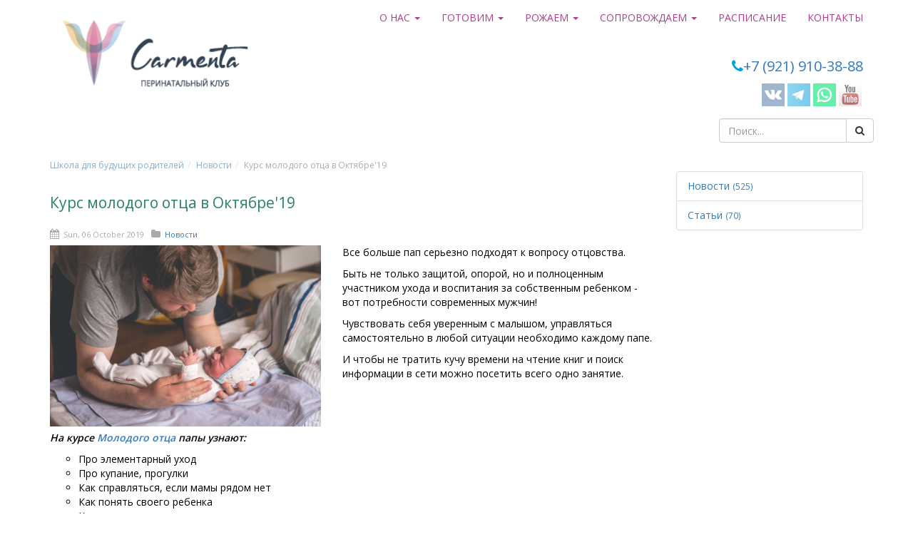

--- FILE ---
content_type: text/html; charset=UTF-8
request_url: https://carmentaclub.ru/news/kurs-papa-okt'19.html
body_size: 5480
content:
<!doctype html><html lang="ru"><head><meta charset="utf-8" /><meta name="viewport" content="width=device-width, initial-scale=1.0" /><title>Курс Молодого отца в Октябре'19</title><meta name="description" content="Все больше пап серьезно подходят к вопросу отцовства.
Быть не только защитой, опорой, но и полноценным участником ухода и воспитания за собственным ребенком - вот потребности современных мужчин!
Чувствовать себя уверенным с малышом, управляться самостоятельно в любой ситуации необходимо каждому папе.
И чтобы не тратить кучу времени на чтение книг и поиск информации в сети можно посетить всего одно занятие." /><meta name="keywords" content="папа молодой папа курсы для пап отец младенцы муж беременная жена подготовка папы" /><link rel="stylesheet" href="//fonts.googleapis.com/css?family=Open+Sans:300,400,600&subset=latin,cyrillic" /><link rel="stylesheet" href="/Content/Styles/font-awesome.css" /><link rel="stylesheet" href="/Content/Styles/animate.css" /><link rel="stylesheet" href="/Content/Styles/modalsber.css" /><link rel="stylesheet" href="/Content/Styles/bootstrap.css" /><link rel="stylesheet" href="/Content/Styles/main.css" /><link type="image/x-icon" rel="icon" href="/favicon.ico" /><script>
  (function(i,s,o,g,r,a,m){i['GoogleAnalyticsObject']=r;i[r]=i[r]||function(){
  (i[r].q=i[r].q||[]).push(arguments)},i[r].l=1*new Date();a=s.createElement(o),
  m=s.getElementsByTagName(o)[0];a.async=1;a.src=g;m.parentNode.insertBefore(a,m)
  })(window,document,'script','//www.google-analytics.com/analytics.js','ga');

  ga('create', 'UA-73655148-1', 'auto');
  ga('send', 'pageview');

</script></head><body><header class="header"><div class="container"><div class="row"><div class="col-md-24"><nav data-offset-top="30" data-spy="affix" class="navbar navbar-default navbar-fixed-top affix-top"><div class="container"><div class="navbar-header"><button aria-expanded="false" data-target="#header-menu" data-toggle="collapse" class="navbar-toggle collapsed" type="button"><span class="sr-only">Menu</span><span class="icon-bar"></span><span class="icon-bar"></span><span class="icon-bar"></span></button><a class="navbar-brand" href="/" ><img alt="Подготовка к родам" title="Курсы для беременных" src="/Content/Images/logo-header.png"></a></div><div class="navbar-collapse collapse" id="header-menu" aria-expanded="false" style="height: 0.8px;"><ul class="nav navbar-nav navbar-right"><!--<li><a title="Стать партнером" href="/karmenta-pro.html">Кармента ПРО</a></li>--><li class="dropdown"><a title="О нас" href="#" data-toggle="dropdown" class="dropdown-toggle"> О нас <span class="caret"></span></a><ul role="menu" class="dropdown-menu"><li><a title="Почему Кармента" href="/contents/why-carmenta.html">Почему Кармента</a></li><li><a title="Миссия Карменты" href="/contents/mission.html">Миссия Карменты</a></li><li><a title="Наши специалисты" href="/teachers">Специалисты Карменты</a></li><li><a title="Новости клуба Кармента" href="/news">Новости Клуба</a></li><li><a title="Цены и оплата" href="/prices-and-payments.html">Цены и оплата</a></li><li><a title="Отзывы Кармента" href="/reviews">Отзывы</a></li><li><a title="Галерея" href="/gallery">Фотогалерея</a></li></ul></li><li class="dropdown"><a title="Программы" href="/programs" data-toggle="dropdown" class="dropdown-toggle"> Готовим <span class="caret"></span></a><ul role="menu" class="dropdown-menu"><li><a title="готовим Маму" href="/for-moms">МАМУ</a></li><li><a title="готовим ПАПУ" href="/for-dads">ПАПУ</a></li><li><a title="готовим родителей" href="/for-parents">РОДИТЕЛЕЙ</a></li><li><a title="подготовка специалистов" href="/specialists">СПЕЦИАЛИСТОВ</a></li></ul></li><li class="dropdown"><a title="Рожаем" href="/childbirth" data-toggle="dropdown" class="dropdown-toggle"> Рожаем <span class="caret"></span></a><ul role="menu" class="dropdown-menu"><li><a title=" Роды с доулой " href="/childbirth/maintenance-childbirth.html">
		Роды с доулой	</a></li></ul></li><li class="dropdown"><a title="Услуги" href="/services" data-toggle="dropdown" class="dropdown-toggle"> Сопровождаем <span class="caret"></span></a><ul role="menu" class="dropdown-menu"><li><a title="Сопровождение до родов" href="/before-birth">До родов</a></li><li><a title="Роды в роддоме" href="/services/childbirth-in-hospital.html">Роды в роддоме</a></li><li><a title="Сопровождение после родов" href="/services">После родов</a></li></ul></li><li><a title="Расписание" href="/contents/calendar.html">Расписание</a></li><li><a title="Контакты" href="/location">Контакты</a></li><!--<ul class="nav navbar-nav navbar-right"><li class="dropdown"><a href="#" class="dropdown-toggle" data-toggle="dropdown" data-hover="dropdown"><i class="icon icon-search"></i></a><div class="dropdown-menu search"><form action="/search" class="form-inline" method="post" role="search"><div class="input-group"><input name="query" class="form-control" placeholder="Поиск..." type="text"><span class="input-group-btn"><button type="submit" class="btn btn-default"><i class="icon icon-search"></i></button></span></div></form></div></li></ul>--></ul></div></div></nav><div class="container" style="margin-top: 60px;"><div class="row"><div class="col-md-16"></div><div class="col-md-8"><div class="contacts"><div class="phone"><i class="icon icon-phone"></i><a href="tel:+79219103888">+7 (921) 910-38-88</a></div><ul class="social-icons"><li><!--noindex--><a class="vk" target="_blank" href="https://vk.com/carmentaclub" rel="nofollow"></a><!--/noindex--></li><li><!--noindex--><a class="tl" target="_blank" href="//telegram.me/carmentapro" rel="nofollow"></a><!--/noindex--></li><li><!--noindex--><a class="fb" target="_blank" href="https://api.whatsapp.com/send?phone=79219103888" rel="nofollow"></a><!--/noindex--></li><li><!--noindex--><a class="yt" target="_blank" href="https://youtube.com/channel/UC919Ma4Kr1__HWNE9vkurzQ" rel="nofollow"></a><!--/noindex--></li><!--<li><a class="yt" target="_blank" href="https://wa.me/79163377352"></a></li>--></ul><div><form action="/search" class="form-inline" method="post" role="search"><div class="input-group"><input name="query" class="form-control" placeholder="Поиск..." type="text"><span class="input-group-btn"><button type="submit" class="btn btn-default"><i class="icon icon-search"></i></button></span></div></form></div></div></div></div></div></div></div></div></header><section class="section"><div class="container" style="margin-top:15px;"><div class="row"><div class="col-md-24"><ul class="breadcrumb"><li><a href="/">Школа для будущих родителей</a></li><li><a href="/news">Новости</a></li><li class="active">Курс молодого отца в Октябре'19</li></ul></div></div><div class="row"><div class="col-md-24"><div class="row"><div class="col-md-18"><section><article class="article-details"><header class="article-header"><h1 class="article-title">Курс молодого отца в Октябре'19</h1></header><footer class="article-footer"><div class="row"><div class="col-md-24"><div class="details"><div class="data"><i class="icon icon-calendar"></i>
									Sun, 06 October 2019								</div><div class="data"><i class="icon icon-folder"></i><a href="/news">
										Новости									</a></div></div></div></div></footer><section class="article-body"><div class="row"><div class="col-md-24"><div class="content"><a class="image" data-fancybox="true" data-fancybox="gallery" href="/Files/Articles/5d99bacb97774.jpg"><img class="img-responsive" style="float: left; margin-right: 30px; width:380px; height:250px;" src="/Files/Articles/5d99bacb97774.jpg" alt="Курс молодого отца в Октябре'19" /></a><p>Все больше пап серьезно подходят к вопросу отцовства.</p><p>Быть не только защитой, опорой, но и полноценным участником ухода и воспитания за собственным ребенком - вот потребности современных мужчин!</p><p>Чувствовать себя уверенным с малышом, управляться самостоятельно в любой ситуации необходимо каждому папе.</p><p>И чтобы не тратить кучу времени на чтение книг и поиск информации в сети можно посетить всего одно занятие.</p><p>&nbsp;</p><p>&nbsp;</p><p><em><strong>На курсе&nbsp;<a href="/for-dads/future-father-course.html">Молодого отца</a> папы узнают:</strong></em></p><ul style="list-style-type: circle;"><li>Про элементарный уход</li><li>Про купание, прогулки</li><li>Как справляться, если мамы рядом нет</li><li>Как понять своего ребенка</li><li>Когда начинать воспитывать</li><li>Как сохранить отношения в семье</li></ul><p>Продолжительность встречи 4 часа. Стоимость 3200 рублей.&nbsp;</p><p>Предусмотрен перерыв и перекус.</p><p><em><strong>Ближайший семинар для пап на Маршала Жукова 54 к 6:</strong></em></p><ul style="list-style-type: circle;"><li>12 Октября в 16-00 (сб) ведущая <a href="/teachers/anna-schelkunova.html">Анна Щелкунова </a></li></ul><p><em><strong>На Комендантском пр. 34, к.1.</strong></em></p><ul style="list-style-type: circle;"><li>20 Октября (вс) в 12-00 ведущая <a href="/teachers/korablyova-elizaveta.html">Елизавета Кораблева</a><br />&nbsp;</li></ul><p>Запись по телефону 701-01-93 или регистрируйтесь ниже.</p><p>&nbsp;</p><p><a class="btn btn-success btn-lg" rel="nofollow" data-remote="/record/callback" data-target="#modal-remote" data-toggle="modal">Записаться на Курс Молодого отца</a></p></div></div><div class="col-md-24"><h3>Поделитесь с друзьями:</h3><div class="addthis_inline_share_toolbox"></div></div><div class="col-md-24" style="color: #3f4a54;"><div class="well" style="padding:40px;text-align:center;back"><h4 style="font-size:20px;color:#337ab7;">Подписка на новости</h4><p style="color:#337ab7;line-height:20px;margin-bottom:16px;font-size:16px;padding:0px 40px 0px 20px;">
				новости Кармента, эксклюзивные специальные предложения закрытого клуба подписчиков!
				<br></p><a href="javascript:void(0);" class="btn btn-success btn-lg" data-toggle="modal" data-target="#modal-remote" data-remote="/subscribe/callback" rel="nofollow"><i class="icon icon-paper-plane"></i> Подписаться</a></div></div></div></section></article></section></div><div class="col-md-6"><aside class="aside"><div class="widget"><div class="widget-body"><ol class="list-group"><li class="list-group-item"><a href="/news">
						Новости						<small>(525)</small></a></li><li class="list-group-item"><a href="/articles">
						Статьи						<small>(70)</small></a></li></ol></div></div></aside></div></div><!-- Go to www.addthis.com/dashboard to customize your tools --><script type="text/javascript" src="//s7.addthis.com/js/300/addthis_widget.js#pubid=ra-5da344dc46f5dbeb"></script></div></div></div></div></div></section><footer class="footer"><a id="totop" href="#" style="display: inline;"><i class="icon icon-angle-up"></i></a><div class="container" style="padding-top: 20px;"><div class="row"><div class="col-md-6"><strong style="font-weight:700;font-size:16px;"><a style="color: #a64288;" href="/location">КОНТАКТЫ</a></strong><ul style="margin-top:10px;"><li><a href="/contents/calendar.html">Расписание</a></li><li><a href="/prices-and-payments.html">Цены и оплата</a></li><li><a href="/teachers">Ведущие</a></li><li><a href="/reviews">Отзывы</a></li><li><a href="/gallery">Галерея</a></li><li><a href="/contents/user-agreement.html">Пользовательское соглашение</a></li><li><a href="/contents/privacy-policy.html">Политика конфиденциальности</a></li><li><a href="/contents/how-to-pay.html">Как оплатить</a></li></ul><div class="soc" style="margin-top:20px;"><strong>Присоединяйтесь</strong><ul class="social-icons"><li><!--noindex--><a class="vk" target="_blank" href="https://vk.com/carmentaclub" rel="nofollow"></a><!--/noindex--></li><li><!--noindex--><a class="tl" target="_blank" href="//telegram.me/carmentapro" rel="nofollow"></a><!--/noindex--></li><li><!--noindex--><a class="fb" target="_blank" href="https://api.whatsapp.com/send?phone=79219103888" rel="nofollow"></a><!--/noindex--></li><li><!--noindex--><a class="yt" target="_blank" href="https://www.youtube.com/channel/UC919Ma4Kr1__HWNE9vkurzQ" rel="nofollow"></a><!--/noindex--></li></ul></div></div><div class="col-md-6"><strong style="font-weight:700;font-size:16px;"><a style="color: #a64288;" href="/childbirth">РОЖАЕМ</a></strong><ul style="margin-top:10px;"><li><a title=" Роды с доулой " href="/childbirth/maintenance-childbirth.html">
		Роды с доулой	</a></li><!--<li><a title="Бассейн для беременных" href="/pool">Бассейн для беременных</a></li>--></ul><strong style="font-weight:700;font-size:16px;"><a style="color: #a64288;" href="/services">СОПРОВОЖДАЕМ</a></strong><ul style="margin-top:10px;"><li><a title="Консультация по грудному вскармливанию на дому" href="/services/breastfeeding.html">
		Консультант по грудному вскармливанию	</a></li></ul></div><div class="col-md-6"><strong style="font-weight:700;font-size:16px;"><a style="color: #a64288;" href="/for-moms">ГОТОВИМ МАМУ</a></strong><ul style="margin-top:10px;"><li><a title="Дыхание в родах" href="/for-moms/breathing-training.html">
		Дыхание в родах	</a></li><li><a title="Индивидуальные занятия для будущих мам и пап" href="/for-moms/individually.html">
		Индивидуальная подготовка Tet-a-tet	</a></li><li><a title="Консультация психолога" href="/for-moms/perinatal-psychologist.html">
		Консультация психолога	</a></li></ul></div><div class="col-md-6"><strong style="font-weight:700;font-size:16px;"><a style="color: #a64288;" href="/for-dads">ГОТОВИМ ПАПУ</a></strong><ul style="margin-top:10px;"></ul><strong style="font-weight:700;font-size:16px;"><a style="color: #a64288;" href="/for-parents">ГОТОВИМ РОДИТЕЛЕЙ</a></strong><ul style="margin-top:10px;"><li><a title="Подготовка к партнерским родам" href="/for-parents/seminars-for-couples.html">
		Партнерские роды	</a></li><li><a title="Семинар для пар  «Уход за новорожденным»" href="/for-parents/me-and-my-baby.html">
		Уход за новорожденным	</a></li></ul></div></div></div><div class="container" style="color:#a64288; font-size:10px; padding:15px;"><div class="row"><div class="col-md-24"><p>© CarmentaClub 2014 - 2026 Все права защищены</p><p style="margin-bottom: 0px;"><a style="color:#a64288;" href="https://9705222.ru" target="_blank" title="Разработка сайтов" rel="nofollow"> Разработка сайта</a></p></div></div></div><!-- Yandex.Metrika counter --><script type="text/javascript"> (function (d, w, c) { (w[c] = w[c] || []).push(function() { try { w.yaCounter35297970 = new Ya.Metrika({ id:35297970, clickmap:true, trackLinks:true, accurateTrackBounce:true, webvisor:true }); } catch(e) { } }); var n = d.getElementsByTagName("script")[0], s = d.createElement("script"), f = function () { n.parentNode.insertBefore(s, n); }; s.type = "text/javascript"; s.async = true; s.src = "https://mc.yandex.ru/metrika/watch.js"; if (w.opera == "[object Opera]") { d.addEventListener("DOMContentLoaded", f, false); } else { f(); } })(document, window, "yandex_metrika_callbacks"); </script><noscript><div><img src="https://mc.yandex.ru/watch/35297970" style="position:absolute; left:-9999px;" alt="" /></div></noscript><!-- /Yandex.Metrika counter --><!--LiveInternet counter--><script type="text/javascript"><!--
document.write("<a href='//www.liveinternet.ru/click' "+
"target=_blank><img src='//counter.yadro.ru/hit?t44.1;r"+
escape(document.referrer)+((typeof(screen)=="undefined")?"":
";s"+screen.width+"*"+screen.height+"*"+(screen.colorDepth?
screen.colorDepth:screen.pixelDepth))+";u"+escape(document.URL)+
";"+Math.random()+
"' alt='' title='LiveInternet' "+
"border='0' width='1' height='1'><\/a>")
//--></script><!--/LiveInternet--></footer><div id="modal-remote" class="modal fade"><div class="modal-dialog"><div class="modal-content"></div></div></div><script src="/Content/Scripts/jquery.js"></script><script src="/Content/Scripts/bootstrap.js" defer></script><script src="/Content/Scripts/fancybox.js" defer></script><script src="/Content/Scripts/ipay.js" defer></script><script src="/Content/Scripts/ipay-modal.js" defer></script><script src="/Content/Scripts/main.js" defer></script></body></html>